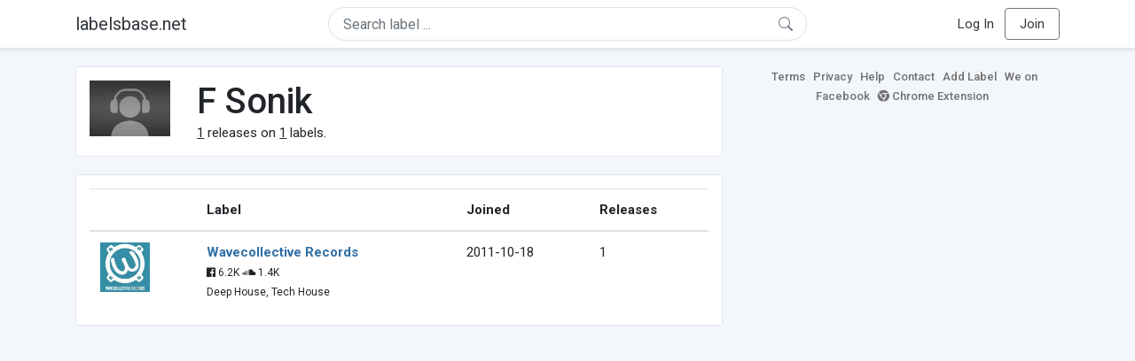

--- FILE ---
content_type: text/html; charset=UTF-8
request_url: https://labelsbase.net/artist/250860
body_size: 3819
content:
<!DOCTYPE html>
<html lang="en">
<head>
    <title>F Sonik</title>

    <meta http-equiv="Content-Type" content="text/html;charset=UTF-8">
    <meta name="viewport" content="width=device-width, initial-scale=1.0">
    <meta name="csrf-token" content="kx9dWKe4d5INQURp5kYMavmuxZCK9Nc5oOwi5fSz">

    
    <link rel="stylesheet" href="https://stackpath.bootstrapcdn.com/bootstrap/4.5.0/css/bootstrap.min.css"
          integrity="sha384-9aIt2nRpC12Uk9gS9baDl411NQApFmC26EwAOH8WgZl5MYYxFfc+NcPb1dKGj7Sk" crossorigin="anonymous">
    <link rel="stylesheet" href="https://maxcdn.bootstrapcdn.com/font-awesome/4.7.0/css/font-awesome.min.css">
    <link rel="stylesheet"
          href="https://fonts.googleapis.com/css?family=Roboto:300,400,500,700&subset=cyrillic&display=swap">
    <link rel="stylesheet" href="/css/style.css?v=1602005775"/>

    <link rel="icon" type="image/png" href="/favicon-16.png" sizes="16x16">
    <link rel="icon" type="image/png" href="/favicon-32.png" sizes="32x32">
    <link rel="icon" type="image/png" href="/favicon-96.png" sizes="96x96">

    <style>[wire\:loading] {display: none;}[wire\:offline] {display: none;}[wire\:dirty]:not(textarea):not(input):not(select) {display: none;}</style>

    </head>
<body>

<div class="side_menu">
    <div class="close_menu pointer" onclick="$('.side_menu').toggleClass('side_menu_toggle')">×</div>

            <a href="https://labelsbase.net/login"><i class="fa fa-sign-in fa-fw"></i> Log In</a>
        <a href="https://labelsbase.net/join"><i class="fa fa-user-plus fa-fw"></i> Join</a>
    </div>

<div class="bg-white border-bottom shadow-sm p-2 fixed-top">
    <div class="container">
        <div class="row row-fluid">
            <div class="col-lg-3 col-2 my-auto" id="nav-brand">
                <a class="navbar-brand p-0 text-dark d-none d-lg-inline-block" href="/">
                    labelsbase.net
                </a>
                <a class="text-dark d-inline-block d-lg-none" href="/">
                    <i class="fa fa-home" style="font-size: 23px;"></i>
                </a>
            </div>
            <div class="col-lg-6 col-md-8 col-8 my-auto" id="nav-search">
                                    <div wire:initial-data="{&quot;id&quot;:&quot;Bhz6eAGfmMnHOekWQLx7&quot;,&quot;name&quot;:&quot;search-dropdown&quot;,&quot;redirectTo&quot;:false,&quot;locale&quot;:&quot;en&quot;,&quot;events&quot;:[],&quot;eventQueue&quot;:[],&quot;dispatchQueue&quot;:[],&quot;data&quot;:{&quot;q&quot;:null},&quot;children&quot;:[],&quot;checksum&quot;:&quot;299ce4eab2521b33182678c2722ecb98c1592f454521968edce7d25397924190&quot;}" wire:id="Bhz6eAGfmMnHOekWQLx7" class="position-relative">
    <form method="get" action="https://labelsbase.net">
        <div class="position-absolute"
             style="right: 1rem; top: 50%; width: 16px; height: 16px; transform: translateY(-50%);">

            <div class="">
                <div wire:loading.remove>
                    <svg width="16px" height="16px" style="vertical-align: baseline; fill: #6c757d;" viewBox="0 0 16 16"
                         xmlns="http://www.w3.org/2000/svg">
                        <path fill-rule="evenodd"
                              d="M10.442 10.442a1 1 0 0 1 1.415 0l3.85 3.85a1 1 0 0 1-1.414 1.415l-3.85-3.85a1 1 0 0 1 0-1.415z"/>
                        <path fill-rule="evenodd"
                              d="M6.5 12a5.5 5.5 0 1 0 0-11 5.5 5.5 0 0 0 0 11zM13 6.5a6.5 6.5 0 1 1-13 0 6.5 6.5 0 0 1 13 0z"/>
                    </svg>
                </div>
            </div>

            <div wire:loading>
                <div class="spinner-grow text-light" role="status"
                     style="vertical-align: unset; width: 16px; height: 16px;">
                </div>
            </div>

                    </div>

        <input class="form-control border px-3 rounded-pill "
               type="text"
               name="q"
               wire:model="q"
               value=""
               id="q"
               placeholder="Search label ..."
               autocomplete="off">

                                </form>
</div>                            </div>
            <div class="col-lg-3 col-2 my-auto text-right" id="nav-menu">
                <div class="text-dark d-inline-block d-lg-none bars-button pointer">☰</div>
                <div class="d-none d-lg-inline-block">
                                            <a class="text-dark" href="https://labelsbase.net/login">Log In</a>
                        <a class="text-dark ml-2 p-2 px-3 border border-secondary rounded" href="https://labelsbase.net/join">Join</a>
                                    </div>
            </div>
        </div>
    </div>
</div>

<div class="container">
        <div class="row row-fluid">
        <div class="col-md-8">
            <div class="block-content">
                <div class="row">
                    <div class="col-lg-2 col-md-2 col-sm-2 col-xs-3">
                        <img style="width: 100%;" src="https://geo-media.beatport.com/image_size/165x165/0dc61986-bccf-49d4-8fad-6b147ea8f327.jpg" alt="F Sonik">
                    </div>
                    <div class="col-lg-10 col-md-10 col-sm-10 col-xs-9">
                        <h1>F Sonik</h1>
                        <br>

                        <div>
                            <u>1</u> releases on <u>1</u> labels.
                        </div>
                    </div>
                </div>
            </div>

            <div class="block-content">
                <table class="table" style="margin-bottom: 0;">
                    <thead>
                    <tr>
                        <th></th>
                        <th>Label</th>
                        <th>Joined</th>
                        <th>Releases</th>
                    </tr>
                    </thead>
                    <tbody>
                                            <tr>
                            <td>
                                <img src="https://d1fuks2cnuq5t9.cloudfront.net/i/110x110/o4CXo36O1spI9kBDZQdeMPMMDFRmX8NTkkdM1gjM.jpg" alt="Wavecollective Records" title="Wavecollective Records" width="56" height="56">
                            </td>
                            <td>
                                <b><a href="https://labelsbase.net/wavecollective-records">Wavecollective Records</a></b>
                                                                <br>

                                                                    <small>
                                                                                    <i class="fa fa-facebook-official"></i> 6.2K
                                        
                                                                                    <i class="fa fa-soundcloud"></i> 1.4K
                                                                            </small>
                                    <br>
                                                                <small>Deep House, Tech House</small>
                            </td>
                            <td>2011-10-18</td>
                            <td>1</td>
                        </tr>
                                        </tbody>
                </table>
            </div>
        </div>

        <div class="col-md-4">
            <div class="sb-footer mb-4">
    <a href="https://labelsbase.net/terms">Terms</a>
    <a href="https://labelsbase.net/privacy">Privacy</a>
    <a href="https://labelsbase.net/faq">Help</a>
    <a href="https://labelsbase.net/contact">Contact</a>
    <a href="https://labelsbase.net/add">Add Label</a>
    <a href="https://www.facebook.com/labelsbase/" target="_blank">We on Facebook</a>
    <a href="https://chrome.google.com/webstore/detail/labelsbasebeatport/hmnnmkppfllhndkjcpdiobhlkpkanace" target="_blank"><i class="fa fa-chrome" aria-hidden="true"></i> Chrome Extension</a>
</div>        </div>
    </div>
</div>

<script src="https://code.jquery.com/jquery-3.5.1.min.js"
        integrity="sha256-9/aliU8dGd2tb6OSsuzixeV4y/faTqgFtohetphbbj0=" crossorigin="anonymous"></script>
<script src="https://cdn.jsdelivr.net/npm/popper.js@1.16.0/dist/umd/popper.min.js"
        integrity="sha384-Q6E9RHvbIyZFJoft+2mJbHaEWldlvI9IOYy5n3zV9zzTtmI3UksdQRVvoxMfooAo"
        crossorigin="anonymous"></script>
<script src="https://stackpath.bootstrapcdn.com/bootstrap/4.5.0/js/bootstrap.min.js"
        integrity="sha384-OgVRvuATP1z7JjHLkuOU7Xw704+h835Lr+6QL9UvYjZE3Ipu6Tp75j7Bh/kR0JKI"
        crossorigin="anonymous"></script>

    <!-- Google.Analytics counter -->
    <script>
        (function (i, s, o, g, r, a, m) {
            i['GoogleAnalyticsObject'] = r;
            i[r] = i[r] || function () {
                (i[r].q = i[r].q || []).push(arguments)
            }, i[r].l = 1 * new Date();
            a = s.createElement(o),
                m = s.getElementsByTagName(o)[0];
            a.async = 1;
            a.src = g;
            m.parentNode.insertBefore(a, m)
        })(window, document, 'script', '//www.google-analytics.com/analytics.js', 'ga');
        ga('create', 'UA-53654791-1', 'auto');
        ga('send', 'pageview');
    </script>

<script src="/livewire/livewire.js?id=d7d975b5d122717a1ee0" data-turbolinks-eval="false"></script><script data-turbolinks-eval="false">if (window.livewire) {console.warn('Livewire: It looks like Livewire\'s @livewireScripts JavaScript assets have already been loaded. Make sure you aren\'t loading them twice.')}window.livewire = new Livewire();window.livewire_app_url = '';window.livewire_token = 'kx9dWKe4d5INQURp5kYMavmuxZCK9Nc5oOwi5fSz';/* Make Alpine wait until Livewire is finished rendering to do its thing. */window.deferLoadingAlpine = function (callback) {window.addEventListener('livewire:load', function () {callback();});};document.addEventListener("DOMContentLoaded", function () {window.livewire.start();});var firstTime = true;document.addEventListener("turbolinks:load", function() {/* We only want this handler to run AFTER the first load. */if(firstTime) {firstTime = false;return;}window.livewire.restart();});document.addEventListener("turbolinks:before-cache", function() {document.querySelectorAll('[wire\\:id]').forEach(function(el) {const component = el.__livewire;const dataObject = {data: component.data,events: component.events,children: component.children,checksum: component.checksum,locale: component.locale,name: component.name,errorBag: component.errorBag,redirectTo: component.redirectTo,};el.setAttribute('wire:initial-data', JSON.stringify(dataObject));});});</script>

<script>
    $('body').click(function () {
        $('.side_menu').removeClass('side_menu_toggle');
        $('#nav-brand, #nav-menu').removeClass('d-none d-md-block');
        $('#nav-search').removeClass('col-12');
    });

    $('.bars-button').click(function (e) {
        e.stopPropagation();
        $('.side_menu').toggleClass('side_menu_toggle');
    });

    $('#q')
        .focus(function (e) {
            e.stopPropagation();
            $('.side_menu').removeClass('side_menu_toggle');
            $('#nav-brand, #nav-menu').addClass('d-none d-md-block');
            $('#nav-search').addClass('col-12');
        })
        .click(function (e) {
            e.stopPropagation();
        });
</script>


</body>
</html>